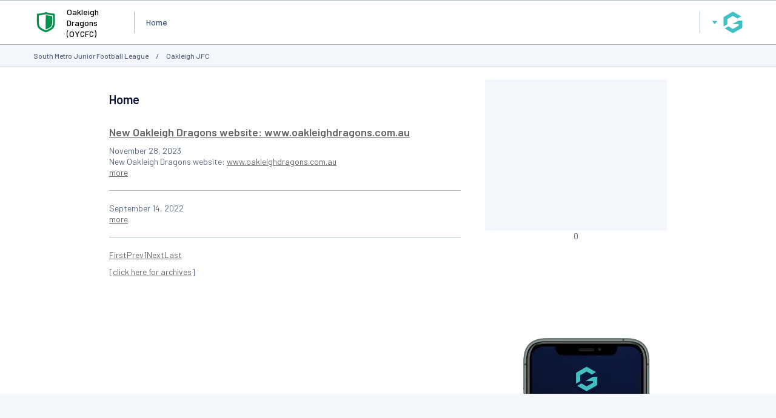

--- FILE ---
content_type: text/html; charset=utf-8
request_url: https://www.google.com/recaptcha/api2/aframe
body_size: 267
content:
<!DOCTYPE HTML><html><head><meta http-equiv="content-type" content="text/html; charset=UTF-8"></head><body><script nonce="Xow4WYwBnQna_End2jcChw">/** Anti-fraud and anti-abuse applications only. See google.com/recaptcha */ try{var clients={'sodar':'https://pagead2.googlesyndication.com/pagead/sodar?'};window.addEventListener("message",function(a){try{if(a.source===window.parent){var b=JSON.parse(a.data);var c=clients[b['id']];if(c){var d=document.createElement('img');d.src=c+b['params']+'&rc='+(localStorage.getItem("rc::a")?sessionStorage.getItem("rc::b"):"");window.document.body.appendChild(d);sessionStorage.setItem("rc::e",parseInt(sessionStorage.getItem("rc::e")||0)+1);localStorage.setItem("rc::h",'1769008745937');}}}catch(b){}});window.parent.postMessage("_grecaptcha_ready", "*");}catch(b){}</script></body></html>

--- FILE ---
content_type: application/x-javascript
request_url: https://passport.mygameday.app//PassportSession/?callback=jQuery22401465378059113822_1769008740034&_=1769008740035
body_size: 159
content:
jQuery22401465378059113822_1769008740034({"name":"","fullname":"","initials":""});


--- FILE ---
content_type: application/javascript; charset=utf-8
request_url: https://fundingchoicesmessages.google.com/f/AGSKWxWG3IqBpTpb2xewIS5K7ZNqYXFvJypqDr1V5YV8NpyBskfPQ6-4qn7fX7Z3DDbemvGMpWGmBrU3hfWIliFrTkFCwqVtSnb7ygTB3W9Xrkfk5yYIIKikboyMthDp77RL-dPil89nkKD8UaoRnY0VsIHtuNymzr-KYHOfDw46O-US4z-WOJolNTG7JDgf/_/ad-left./ero_line_/ads/proximic..adsremote.=admodeliframe&
body_size: -1289
content:
window['048f6072-11f2-4b0b-a48e-b6c7725607b3'] = true;